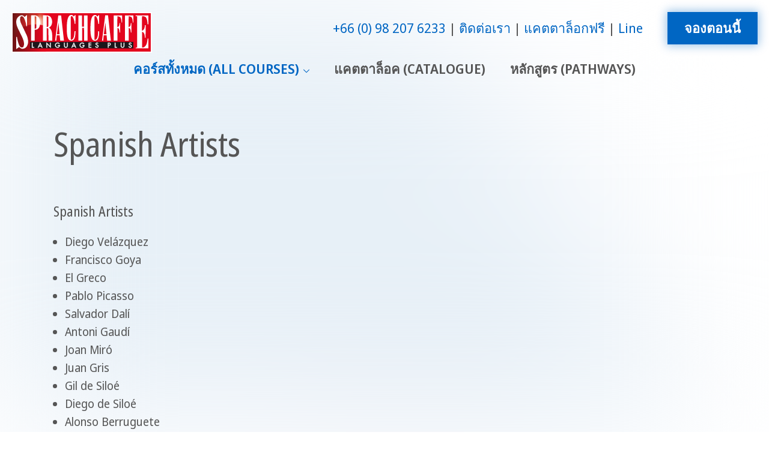

--- FILE ---
content_type: text/html; charset=utf-8
request_url: https://www.sprachcaffe.com/thai/study_abroad/countries/spain/spanish_artists_ferrer_bassa.htm
body_size: 8331
content:
<!DOCTYPE html>
<html lang="th">
<head>

<meta charset="utf-8">
<!-- 
	This website is powered by TYPO3 - inspiring people to share!
	TYPO3 is a free open source Content Management Framework initially created by Kasper Skaarhoj and licensed under GNU/GPL.
	TYPO3 is copyright 1998-2026 of Kasper Skaarhoj. Extensions are copyright of their respective owners.
	Information and contribution at https://typo3.org/
-->


<link rel="icon" href="/fileadmin/templates/sprachcaffe/template/images/favicon.ico" type="image/png">
<title>Spanish Artists - Ferrer Bassa - Learn Spanish Abroad | Sprachcaffe</title>
<meta http-equiv="x-ua-compatible" content="ie=edge">
<meta name="generator" content="TYPO3 CMS">
<meta name="description" content="Continued Education with Sprachcaffe Languages Study Abroad programs">
<meta name="keywords" content="languages, language schools, language trips, learn languages, study abroad, educational trips, language trips for students, courses of preparation for examinations, foreign languages, certificate of foreign languages, languages bonus, Italian, schools, trips for students, diploma of language, language holidays, programs of language courses, doctor&#039;s offices of language courses in foreigners, language test, language classes, language vacations, certificate of languages, formation, education, brighton, commercial, certified Cambridge English , Cambridge examination, Cambridge preliminary english test, boss vaticano, coast azure, blue coast, French in Nice, French in Paris, English in Malta, English in San Diego, English in Brighton, English in Exmouth, English in London, espanol in Malaga, espanol in madrid, espanol in the costa brava, Italian in florence, Italian in calabria, German in francfort, German in düsseldorf, learns, londres, madrid, Malaga,  malta, paris, the provenza, english in boston, english in new york, san diego, programs for students, sprachcaffe, sprachcaffee, sprachcafe, english in new york, english in fort lauderdale, english in miami, english in perth, english in australia, english in canada, english in vancuver, english in sydney, english in sidney, english in cairns, Spanish in madrid, Spanish in Malaga, Spanish on the costa brava">
<meta name="viewport" content="width=device-width, initial-scale=1, shrink-to-fit=no">
<meta name="robots" content="index,follow">
<meta name="author" content="Sprachcaffe.de (info@sprachcaffe.de)">
<meta property="og:title" content="Spanish Artists - Ferrer Bassa - Learn Spanish Abroad">
<meta property="og:description" content="Continued Education with Sprachcaffe Languages Study Abroad programs">
<meta name="twitter:card" content="summary">
<meta name="page-topic" content="คอร์สเรียนภาษาต่างประเทศ, โรงเรียนสอนภาษาต่างประเทศ,คอร์สเรียนภาษาต่างประเทศสำหรับเยาวชน">
<meta name="google-site-verification" content="6xivlrLvDMh2AW9wpB-T8cBlInzuLTzAKx1NBYKYza4">


<link rel="stylesheet" href="/typo3temp/assets/compressed/merged-8e0ed1e2ec1a2307b9408dd4e560add7-min.css?1769038608" media="all">




<script>window.dataLayer = window.dataLayer || []; window.dataLayer.push({"ga_tag_id":"G-FTQ9ZYSNMT","ga_linker_domains":"booking.sprachcaffe.com,www.sprachcaffe.com"})</script>

<noscript><iframe src="//www.googletagmanager.com/ns.html?id=GTM-NXJKHCHJ"
height="0" width="0" style="display:none;visibility:hidden"></iframe></noscript><script>(function(w,d,s,l,i){w[l]=w[l]||[];w[l].push({'gtm.start':
new Date().getTime(),event:'gtm.js'});var f=d.getElementsByTagName(s)[0],
j=d.createElement(s),dl=l!='dataLayer'?'&l='+l:'';j.async=true;j.src=
'//www.googletagmanager.com/gtm.js?id='+i+dl;f.parentNode.insertBefore(j,f);
})(window,document,'script','dataLayer','GTM-NXJKHCHJ');</script>
<link rel="canonical" href="https://www.sprachcaffe.com/thai/study_abroad/countries/spain/spanish_artists_ferrer_bassa.htm"/>
</head>
<body>



    
















<header id="js-header" class="u-header u-header--static">
    <div class="u-header__section u-header__section--light g-transition-0_3 g-py-15--lg">
        <div class="container-fluid">
            <div class="d-flex flex-md-row justify-content-between align-items-center align-items-lg-start g-pos-rel">
                
                    
                            <a href="tel:+66 98 207 6233" data-link-position="mobile-top" class="g-hidden-lg-up sc-btn-light u-btn-hover-v1-1 ga-event-click-button"><i class="fas fa-phone"></i></a>
                        
                
                

	
	
	<a href="/thai/" class="navbar-brand d-flex mr-0">
		<img loading="lazy" src="/_assets/faa68181add029f45a368860f1362bef/Images/Logo_SC_LanguagesPlus.svg" width="234" height="68" alt="" />
	</a>



				<div class="hamburger-wrapper">
					
					
                		<button class="navbar-toggler navbar-toggler-right btn g-hidden-lg-up g-line-height-1 g-brd-none g-pa-0 collapsed" type="button" aria-label="Toggle navigation" aria-expanded="false" aria-controls="navBar" data-toggle="collapse" data-target="#navBar">
    <span class="hamburger hamburger--slider">
        <span class="hamburger-box">
            <span class="hamburger-inner"></span>
        </span>
    </span>
</button>

					
				</div>
                
                    <div class="d-flex d-lg-flex flex-lg-row align-items-lg-center justify-content-lg-end flex-grow-1 g-hidden-md-down">
                        
                            <div class="list-inline text-lg-right">
                                <nav>
                                    <ul class="u-list-inline list-piped text-center">
                                        
                                            <li class="list-inline-item">
                                                <a href="tel:+66 98 207 6233" data-link-position="desktop-top" class="ga-event-click-button">+66 (0) 98 207 6233</a>
                                            </li>
                                        
                                        
                                        
                                            <li class="list-inline-item">
                                                <a href="/thai/contactus.htm" data-link-position="desktop-top" class="ga-event-click-button">ติดต่อเรา</a>
                                            </li>
                                        
                                        
                                            <li class="list-inline-item">
                                                <a href="/thai/sprachcaffe_info/catalog_.htm" data-link-position="desktop-top" class="ga-event-click-button">แคตตาล็อกฟรี</a>
                                            </li>
                                        
                                        
                                            <li class="list-inline-item">
                                                <a href="https://lin.ee/IKoI8CE" target="_blank" data-link-position="desktop-top" rel="noreferrer" class="ga-event-click-button">Line</a>
                                            </li>
                                        
                                    </ul>
                                </nav>
                            </div>
                        
                        
                            <div class="list-inline text-lg-right g-pl-30">
                                <a href="/thai/book-online.htm" data-link-position="desktop-top" class="sc-btn-cta-block u-btn-hover-v1-1 text-uppercase ga-event-click-button">จองตอนนี้</a>
                            </div>
                        
                    </div>
                
            </div>
        </div>
        <div class="container-fluid navigation-container">
            <ul class="list-inline g-font-weight-600 text-lg-right g-line-height-1 g-font-size-12 g-mt-minus-10 g-mx-minus-4 g-mb-0 d-none" data-header-fix-moment-classes="d-block">
                <li class="list-inline-item">
                    <button class="navbar-toggler navbar-toggler-right btn g-hidden-lg-up g-line-height-1 g-brd-none g-pa-0 collapsed" type="button" aria-label="Toggle navigation" aria-expanded="false" aria-controls="navBar" data-toggle="collapse" data-target="#navBar">
    <span class="hamburger hamburger--slider">
        <span class="hamburger-box">
            <span class="hamburger-inner"></span>
        </span>
    </span>
</button>

                </li>
                
                
            </ul>
			
            
                <div class="d-lg-flex align-items-lg-start justify-content-center">
                    
                    <nav class="navbar navbar-expand-lg p-0 js-mega-menu position-static">
                        
                            <div class="collapse navbar-collapse align-items-center flex-sm-row" id="navBar">
                                <ul class="navbar-nav g-font-weight-600 flex-wrap"><li class="nav-item g-mx-10--lg g-mx-15--xl g-mt-15 g-hidden-lg-up"><a href="/thai/book-online.htm" data-link-position="mobile-top" class="sc-btn-cta-block u-btn-hover-v1-1 text-uppercase ga-event-click-button">จองตอนนี้</a></li><li class="nav-item g-mx-10--lg g-mx-15--xl active hs-has-sub-menu"  data-animation-in="fadeIn" data-animation-out="fadeOut"><a href="/thai/%E0%B8%84%E0%B8%AD%E0%B8%A3%E0%B9%8C%E0%B8%AA%E0%B8%97%E0%B8%B1%E0%B9%89%E0%B8%87%E0%B8%AB%E0%B8%A1%E0%B8%94.htm" class="nav-link g-py-7 g-px-0 text-uppercase text-nowrap"  id="nav-link-312945" href="#" aria-haspopup="true" aria-expanded="false" aria-controls="nav-submenu-312945">คอร์สทั้งหมด (All Courses)</a><ul class="hs-sub-menu list-unstyled u-shadow-v11 g-brd-top g-brd-primary g-brd-top-2 g-min-width-220 g-mt-15"  aria-labelledby="nav-link-312945"><li class="dropdown-item touch-item"><a href="/thai/%E0%B8%84%E0%B8%AD%E0%B8%A3%E0%B9%8C%E0%B8%AA%E0%B8%97%E0%B8%B1%E0%B9%89%E0%B8%87%E0%B8%AB%E0%B8%A1%E0%B8%94.htm" class="nav-link">คอร์สทั้งหมด (All Courses)</a></li><li class="dropdown-item active hs-has-sub-menu"><a href="/thai/study_abroad/main.htm" class="nav-link"  id="nav-link-312945-202867" href="#" aria-haspopup="true" aria-expanded="false" aria-controls="nav-submenu-312945-202867" title="สำหรับนักเรียนและบุคคลทั่วไป อายุ 16 ปีขึ้นไป">คอร์สผู้ใหญ่ (Adult)</a><ul class="hs-sub-menu list-unstyled u-shadow-v11 g-brd-top g-brd-primary g-brd-top-2 g-min-width-220 g-mt-minus-2"  id="nav-submenu-312945-202867" aria-labelledby="nav-link-312945-202867"><li class="dropdown-item touch-item"><a href="/thai/study_abroad/main.htm" class="nav-link">คอร์สผู้ใหญ่ (Adult)</a></li><li class="dropdown-item"><a href="/thai/study_aboard/english/learn_english.htm" class="nav-link"  title="เรียนภาษาอังกฤษ ในประเทศมอลต้า ประเทศอังกฤษ ประเทศแคนาดา และสหรัฐอเมริกา">ภาษาอังกฤษ</a></li><li class="dropdown-item active"><a href="/thai/study_aboard/spanish/learn_spanish.htm" class="nav-link"  title="เรียนภาษาสเปน ที่ประเทศสเปน เมืองบาเซโลาน่า และเมืองแมดริด">ภาษาสเปน</a></li><li class="dropdown-item"><a href="/thai/study_aboard/french/learn_french.htm" class="nav-link"  title="เรียนภาษาฝรั่งเศส ที่ประเทศฝรั่งเศส กรุงปารีส และเมืองนีซ ที่ประเทศแคนาดา เมืองมอลทรีออล">ภาษาฝรั่งเศส</a></li><li class="dropdown-item"><a href="/thai/study_aboard/italian/learn_italian.htm" class="nav-link"  title="เรียนภาษาอิตาเลี่ยน ที่ประเทศอิตาลี ณ กรุงโรม และเมืองฟลอเรนซ์">ภาษาอิตาลี</a></li><li class="dropdown-item"><a href="/thai/study_aboard/german/learn_german.htm" class="nav-link"  title="เรียนภาษาเยอรมัน ที่ประเทศเยอรมนี กรุงแฟรงก์เฟิร์ต และมิวนิค">ภาษาเยอรมัน</a></li><li class="dropdown-item"><a href="/thai/study_aboard/chinese/learn_chinese.htm" class="nav-link"  title="สถาบันสอนภาษาจีน เรียนภาษาจีนที่ประเทศจีน เรียนภาษาจีนที่ปักกิ่ง">ภาษาจีน</a></li><li class="dropdown-item"><a href="/thai/%E0%B9%80%E0%B8%A3%E0%B8%B5%E0%B8%A2%E0%B8%99%E0%B8%A0%E0%B8%B2%E0%B8%A9%E0%B8%B2%E0%B8%97%E0%B8%B5%E0%B9%88%E0%B8%95%E0%B9%88%E0%B8%B2%E0%B8%87%E0%B8%9B%E0%B8%A3%E0%B8%B0%E0%B9%80%E0%B8%97%E0%B8%A8/%E0%B8%A0%E0%B8%B2%E0%B8%A9%E0%B8%B2%E0%B8%AD%E0%B8%B2%E0%B8%A3%E0%B8%9A%E0%B8%B4%E0%B8%84/%E0%B9%80%E0%B8%A3%E0%B8%B5%E0%B8%A2%E0%B8%99%E0%B8%AD%E0%B8%B2%E0%B8%A3%E0%B8%9A%E0%B8%B4%E0%B8%84%E0%B8%97%E0%B8%B5%E0%B9%88%E0%B8%A3%E0%B8%B2%E0%B8%9A%E0%B8%B1%E0%B8%95.htm" class="nav-link"  title="เรียนภาษาที่ต่างประเทศ เรียนต่อต่างประเทศ เรียนภาษาอารบิค ที่โมร๊อคโค ราบัต">ภาษาอารบิค</a></li><li class="dropdown-item"><a href="/thai/study_abroad/main/work-and-study.htm" class="nav-link" >Work and Study</a></li></ul></li><li class="dropdown-item hs-has-sub-menu"><a href="/thai/language_camp_u20/main.htm" class="nav-link"  id="nav-link-312945-202660" href="#" aria-haspopup="true" aria-expanded="false" aria-controls="nav-submenu-312945-202660" title="สำหรับเยาวชน สนุกเเละปลอดภัยในการเรียนและท่องเที่ยว อายุ 12-21 ปี">คอร์สเยาวชน (U20)</a><ul class="hs-sub-menu list-unstyled u-shadow-v11 g-brd-top g-brd-primary g-brd-top-2 g-min-width-220 g-mt-minus-2"  id="nav-submenu-312945-202660" aria-labelledby="nav-link-312945-202660"><li class="dropdown-item touch-item"><a href="/thai/language_camp_u20/main.htm" class="nav-link">คอร์สเยาวชน (U20)</a></li><li class="dropdown-item"><a href="/thai/language_camp_u20/english.htm" class="nav-link"  title="เรียนภาษาอังกฤษที่ต่างประเทศ เรียนซัมเมอร์ต่างประเทศ ค่ายภาษา แคมป์ภาษา ระยะสั้น สำหรับเยาวชน ที่อังกฤษ มอลต้า อเมริกา แคนาดา">ภาษาอังกฤษ</a></li><li class="dropdown-item"><a href="/thai/language_camp_u20/spanish.htm" class="nav-link"  title="เรียนซัมเมอร์ภาษาสเปน  ค่ายภาษา แคมป์เยาวชนระยะสั้น ที่ประเทศสเปน เมืองบาเซโลน่า">ภาษาสเปน</a></li><li class="dropdown-item"><a href="/thai/language_camp_u20/french.htm" class="nav-link"  title="เรียนซัมเมอร์ต่างประเทศ  แคมป์ฝรั่งเศส ค่ายภาษาฝรั่งเศส แคมป์เยาวชน ระยะสั้น ที่ประเทศฝรั่งเศส และประเทศแคนาดา">ภาษาฝรั่งเศส</a></li><li class="dropdown-item"><a href="/thai/language_camp_u20/german.htm" class="nav-link"  title="เรียนซัมเมอร์คอร์สต่างประเทศ ค่ายภาษาเยอรมัน แคมป์ภาษาภาษาเยอรมัน ระยะสั้น สำหรับเยาวชน ที่เยอรมนี กรุงแฟรงเฟริต">ภาษาเยอรมัน</a></li><li class="dropdown-item"><a href="/thai/%E0%B8%8B%E0%B8%B1%E0%B8%A1%E0%B9%80%E0%B8%A1%E0%B8%AD%E0%B8%A3%E0%B9%8C%E0%B9%81%E0%B8%84%E0%B8%A1%E0%B8%9B%E0%B9%8C/%E0%B8%9B%E0%B8%A3%E0%B8%B0%E0%B9%80%E0%B8%97%E0%B8%A8%E0%B8%88%E0%B8%B5%E0%B8%99_chinese.htm" class="nav-link"  title="ค่ายภาษาจีน แคมป์ภาษาจีน ระยะสั้น สำหรับเยาวชน ที่ปักกิ่ง">ภาษาจีน</a></li><li class="dropdown-item"><a href="/thai/language_camp_u20/main/juniorsteamleaders.htm" class="nav-link"  title="Juniors Team Leaders">Juniors Team Leaders</a></li></ul></li><li class="dropdown-item"><a href="/thai/study_abroad/o50/over-50-foreign-language-courses.htm" class="nav-link"  title="หลักสูตรสอนภาษา อังกฤษ สเปน ฝรั่งเศส อิตาเลี่ยน สำหรับผู้อาวุโส 50+">คอร์สกลุ่ม (Group)</a></li><li class="dropdown-item hs-has-sub-menu"><a href="/thai/language_onlineth.htm" class="nav-link"  id="nav-link-312945-277546" href="#" aria-haspopup="true" aria-expanded="false" aria-controls="nav-submenu-312945-277546" title="เรียนภาษาออนไลน์กับครูเจ้าของภาษา! ➤">คอร์สออนไลน์ (Online)</a><ul class="hs-sub-menu list-unstyled u-shadow-v11 g-brd-top g-brd-primary g-brd-top-2 g-min-width-220 g-mt-minus-2"  id="nav-submenu-312945-277546" aria-labelledby="nav-link-312945-277546"><li class="dropdown-item touch-item"><a href="/thai/language_onlineth.htm" class="nav-link">คอร์สออนไลน์ (Online)</a></li><li class="dropdown-item"><a href="/thai/language_onlineth/%E0%B9%80%E0%B8%A3%E0%B8%B5%E0%B8%A2%E0%B8%99%E0%B8%A0%E0%B8%B2%E0%B8%A9%E0%B8%B2%E0%B8%AD%E0%B8%B1%E0%B8%87%E0%B8%81%E0%B8%A4%E0%B8%A9%E0%B8%AD%E0%B8%AD%E0%B8%99%E0%B9%84%E0%B8%A5%E0%B8%99%E0%B9%8C.htm" class="nav-link"  title="ภาษาอังกฤษออนไลน์ English Languages Online">ภาษาอังกฤษออนไลน์</a></li><li class="dropdown-item"><a href="/thai/language_onlineth/german-learn-languages-online.htm" class="nav-link"  title="ภาษาเยอรมันออนไลน์ German Languages Online">ภาษาเยอรมันออนไลน์</a></li><li class="dropdown-item"><a href="/thai/language_onlineth/spanish-learn-languages-online.htm" class="nav-link"  title="ภาษาสเปนออนไลน์ Spanish Languages Online">ภาษาสเปนออนไลน์</a></li><li class="dropdown-item"><a href="/thai/language_onlineth/french-learn-languages-online.htm" class="nav-link"  title="ภาษาฝรั่งเศสออนไลน์ French Languages Online">ภาษาฝรั่งเศสออนไลน์</a></li><li class="dropdown-item"><a href="/thai/language_onlineth/italian-learn-languages-online.htm" class="nav-link"  title="ภาษาอิตาลีออนไลน์ Italian Languages Online">ภาษาอิตาลีออนไลน์</a></li><li class="dropdown-item"><a href="/thai/language_onlineth/chinese-learn-languages-online.htm" class="nav-link"  title="ภาษาจีนออนไลน์ Chinese Languages Online">ภาษาจีนออนไลน์</a></li><li class="dropdown-item"><a href="/thai/language_onlineth/arabic-languages-online.htm" class="nav-link"  title="ภาษาอารบิกออนไลน์ Arabic Languages Online">ภาษาอารบิกออนไลน์</a></li><li class="dropdown-item"><a href="/thai/language_onlineth/terms-and-conditions.htm" class="nav-link" >Terms and conditions</a></li></ul></li></ul></li><li class="nav-item g-mx-10--lg g-mx-15--xl" ><a href="/thai/sprachcaffe_info/catalog_-1.htm" class="nav-link g-py-7 g-px-0 text-uppercase text-nowrap"  title="แคตตาล็อค" aria-controls="nav-submenu-312951">แคตตาล็อค (Catalogue)</a></li><li class="nav-item g-mx-10--lg g-mx-15--xl" ><a href="/thai/travel-and-work.htm" class="nav-link g-py-7 g-px-0 text-uppercase text-nowrap"  title="คอร์สเพื่อเรียนต่อระดับปริญญา" aria-controls="nav-submenu-202564">หลักสูตร (Pathways)</a></li></ul>
                            </div>
                        
                    </nav>
                </div>
            
        </div>
        
            <div class="container-fluid g-hidden-lg-up">
                <nav>
                    <ul class="u-list-inline list-piped text-center pb-2 g-font-size-14">
                        
                            <li class="list-inline-item">
                                <a href="/thai/contactus.htm" data-link-position="mobile-top" class="ga-event-click-button">ติดต่อเรา</a>
                            </li>
                        
                        
                            <li class="list-inline-item">
                                <a href="/thai/sprachcaffe_info/catalog_.htm" data-link-position="mobile-top" class="ga-event-click-button">แคตตาล็อกฟรี</a>
                            </li>
                        
                        
                            <li class="list-inline-item">
                                <a href="https://lin.ee/IKoI8CE" target="_blank" data-link-position="mobile-top" rel="noreferrer" class="ga-event-click-button">Line</a>
                            </li>
                        
                    </ul>
                </nav>
            </div>
        
    </div>

    
    

    
    
    

    
    
</header>


    <!--TYPO3SEARCH_begin-->
    

<main class="clearfix">
    
    
    
    

            
            
                
                
            

            
            

            
            

            
            

            <div id="nav-destination"></div>

            
            
            
                
                        


















    
            
					
							<div id="c697164" class="frame frame-default frame-type-textpic frame-layout-0">
								<div class="container">
									
									
    
    
        



    
    
        

    
        

    
		
        
        
        <header>
            

    
            <h1 class="">
                
                    
                    Spanish Artists
                
            </h1>
        



            



            



        </header>
    



    


    
    
    
            

    <div class="ce-textpic ce-right ce-intext">
        
            



        

        
                
            

        
    </div>


        
    
    
        



    
    
        



    
    

								</div>
							</div>
						
				
        





















    
            
					
							<div id="c697163" class="frame frame-custom-100 frame-type-textpic frame-layout-0">
								<div class="container">
									
									
    
    
        



    
    
        

    
        

    
		
        
        
        <header>
            

    
            <h5 class="">
                
                    
                    Spanish Artists
                
            </h5>
        



            



            



        </header>
    



    


    
    
    
            

    <div class="ce-textpic ce-center ce-above">
        
            



        

        
                <div class="ce-bodytext">
                    
                    <ul><li>Diego Velázquez</li><li>Francisco Goya</li><li>El Greco</li><li>Pablo Picasso</li><li>Salvador Dalí</li><li>Antoni Gaudí</li><li>Joan Miró</li><li>Juan Gris</li><li>Gil de Siloé</li><li>Diego de Siloé</li><li>Alonso Berruguete</li><li>Jaume Huguet</li><li>Ferrer Bassa</li><li>José Churriguera</li><li>Francisco de Zurbarán</li></ul>
                </div>
            

        
    </div>


        
    
    
        



    
    
        



    
    

								</div>
							</div>
						
				
        





















    
            
					
							<div id="c697162" class="frame frame-default frame-type-textpic frame-layout-0">
								<div class="container">
									
									
    
    
        



    
    
        

    
        

    
		
        
        
        <header>
            

    
            <h2 class="">
                
                    
                    Ferrer Bassa  (c.1285 - 1348)
                
            </h2>
        



            



            



        </header>
    



    


    
    
    
            

    <div class="ce-textpic ce-center ce-above">
        
            



        

        
                <div class="ce-bodytext">
                    
                    <p>Based in Barcelona, this Spanish painter was commissioned by the Aragon court to paint two chapels and two crosses for the church at Sitges. He worked for numerous patrons who were mostly royals or of religious orders and was mainly engaged in painting altarpieces to decorate churches, chapels and royal palaces and castles.</p>
<p>He also illuminated manuscripts on the Usages of Barcelona and Customs of Catalonia for Alfonso IV of Aragon and the Book of Hours for Peter IV (the Ceremonious). His masterpieces are the series of frescoes in the chapel of S. Miguel at the convent of Pedralbes near Barcelona , the most famous being the fresco titled Three Women at the Tomb.</p>
<p>Ferrer Bassa blended two characteristic styles from Italy - the Sienese style with delicate, elegant forms and the realist Florentine style. He is also said to have been the founder of the Catalan School. His son, Arnaldo, later fully developed Bassa's style.</p>
                </div>
            

        
    </div>


        
    
    
        



    
    
        



    
    

								</div>
							</div>
						
				
        



                    
            

            
            

            
            

            
            

            
            

            
            
                
                
            

            
                
                
                
            
        
</main>


    <!--TYPO3SEARCH_end-->
	

	<section class="frame frame-default frame-space-before-medium frame-space-after-medium">
		<div class="container">
			<div class="d-sm-flex text-center">
				<div class="align-self-center">
					<ul class="u-list-inline" itemscope itemtype="https://schema.org/BreadcrumbList">
						
							
									<li class="list-inline-item g-mr-5" itemprop="itemListElement" itemscope itemtype="https://schema.org/ListItem">
										<a class="u-link-v5 g-color-primary" itemprop="item" href="/thai/">
											<span itemprop="name">สถาบันภาษาสป๊าคคาเฟ่</span>
										</a>
										<meta itemprop="position" content="1"/>
										<i class="g-color-gray-light-v2 g-ml-5">/</i>
									</li>
								
						
							
									<li class="list-inline-item g-mr-5" itemprop="itemListElement" itemscope itemtype="https://schema.org/ListItem">
										<a class="u-link-v5 g-color-primary" itemprop="item" href="/thai/%E0%B8%84%E0%B8%AD%E0%B8%A3%E0%B9%8C%E0%B8%AA%E0%B8%97%E0%B8%B1%E0%B9%89%E0%B8%87%E0%B8%AB%E0%B8%A1%E0%B8%94.htm">
											<span itemprop="name">คอร์สทั้งหมด (All Courses)</span>
										</a>
										<meta itemprop="position" content="2"/>
										<i class="g-color-gray-light-v2 g-ml-5">/</i>
									</li>
								
						
							
									<li class="list-inline-item g-mr-5" itemprop="itemListElement" itemscope itemtype="https://schema.org/ListItem">
										<a class="u-link-v5 g-color-primary" itemprop="item" href="/thai/study_abroad/main.htm">
											<span itemprop="name">คอร์สผู้ใหญ่ (Adult)</span>
										</a>
										<meta itemprop="position" content="3"/>
										<i class="g-color-gray-light-v2 g-ml-5">/</i>
									</li>
								
						
							
									<li class="list-inline-item g-mr-5" itemprop="itemListElement" itemscope itemtype="https://schema.org/ListItem">
										<a class="u-link-v5 g-color-primary" itemprop="item" href="/thai/study_aboard/spanish/learn_spanish.htm">
											<span itemprop="name">ภาษาสเปน</span>
										</a>
										<meta itemprop="position" content="4"/>
										<i class="g-color-gray-light-v2 g-ml-5">/</i>
									</li>
								
						
							
									<li class="list-inline-item g-mr-5" itemprop="itemListElement" itemscope itemtype="https://schema.org/ListItem">
										<a class="u-link-v5 g-color-primary" itemprop="item" href="/thai/study_abroad/countries/spain/spanish_art_spanish_artists.htm">
											<span itemprop="name">Spanish Artists</span>
										</a>
										<meta itemprop="position" content="5"/>
										<i class="g-color-gray-light-v2 g-ml-5">/</i>
									</li>
								
						
							
									<li class="list-inline-item" itemprop="itemListElement" itemscope itemtype="https://schema.org/ListItem">
										<span itemprop="name">Ferrer Bassa</span>
										<meta itemprop="position" content="6"/>
									</li>
								
						
					</ul>
				</div>
			</div>
		</div>
	</section>



    
<footer id="js-footer">
    
        
        
        
    
    <div class="frame frame-primary frame-space-before-none_medium frame-space-after-none_medium">
        <div class="container">
            <div class="row">
                <div class="col-md-7 text-center text-md-left g-mb-10 g-mb-0--md">
                    <div class="d-lg-flex">
                        
    <ul class="u-list-inline">
        

            
            

            
            
            
            
            

            <li class="list-inline-item">
                <a href="/thai/sprachcaffe_info/partner_program.htm" >สมัครเป็นตัวแทนเอเจนซี่</a>
            </li>
            
                    <li class="list-inline-item">
                        <span>|</span>
                    </li>
                
        

            
            

            
            
            
            
            

            <li class="list-inline-item">
                <a href="/thai/study_aboard/student-testimonials.htm" >ความคิดเห็นของนักเรียน</a>
            </li>
            
                    <li class="list-inline-item">
                        <span>|</span>
                    </li>
                
        

            
            

            
            
            
            
            

            <li class="list-inline-item">
                <a href="/thai/sprachcaffe_info/info_faq.htm" >คำถามที่มักพบบ่อย</a>
            </li>
            
                    <li class="list-inline-item">
                        <span>|</span>
                    </li>
                
        

            
            

            
            
            
            
            

            <li class="list-inline-item">
                <a href="/thai/sprachcaffe_info/imprint.htm" >เครื่องหมายการค้า</a>
            </li>
            
                    <li class="list-inline-item">
                        <span>|</span>
                    </li>
                
        

            
            

            
            
            
            
            

            <li class="list-inline-item">
                <a href="/thai/sprachcaffe_student/online_booking_booking_conditions.htm" >เงื่อนไขการสมัคร</a>
            </li>
            
                    <li class="list-inline-item">
                        <span>|</span>
                    </li>
                
        

            
            

            
            
            
            
            

            <li class="list-inline-item">
                <a href="/thai/contactus.htm" >ติดต่อเรา</a>
            </li>
            
                    <li class="list-inline-item">
                        <span>|</span>
                    </li>
                
        

            
            

            
            
            
            
            

            <li class="list-inline-item">
                <a href="/thai/sprachcaffe_info/sprachcaffe-company-information.htm" >Company Information</a>
            </li>
            
        
    </ul>


                    </div>
                </div>
                <div class="col-md-5 align-self-center">
                    <div class="d-flex">
                        
    
    
        
    
        
    
        
    
        
    
        
    
        
    
        
    
        
    
        
    
        
    
        
    
        
    
        
            
        
    
        
    
        
    
        
    
        
    
        
    
        
    
        
    
        
    
        
    
        
            
        
    
        
    
        
    
        
    
    <!-- Default dropup button -->
    <div class="dropdown g-mr-10" id="lang-navigation">
        <a class="dropdown-toggle" data-toggle="dropdown" aria-haspopup="true" aria-expanded="false" role="button">
            <i class="fa fa-globe g-font-size-14 g-mr-3"></i>
            <span>THAI</span>
        </a>
        <div class="dropdown-menu dropdown-menu-right text-left u-shadow-v23 g-pos-abs g-left-0 g-bg-white g-pb-15 g-mt-25--lg g-mt-20--lg--scrolling groups-3">
            <div class="row">
                <ul class="col-md list-unstyled mb-0">
                    
                        
                            
                                    
                                            
                                            
                                                <li><strong class="d-block g-py-8 g-px-20 g-bg-grey g-color-main border-bottom">Europe</strong></li>
                                            
                                        
                                
                        
                    
                        
                            
                                    
                                            <li>
                                                <a href="https://www.sprachcaffe.com/en/uc/" target="_blank" title="English" class="d-block g-color-main g-color-primary--hover g-text-underline--none--hover g-py-8 g-px-20">English
                                                </a>
                                            </li>
                                        
                                
                        
                    
                        
                            
                                    
                                            <li>
                                                <a href="https://www.sprachcaffe.de/uc/" target="_blank" title="Deutsch" class="d-block g-color-main g-color-primary--hover g-text-underline--none--hover g-py-8 g-px-20">Deutsch
                                                </a>
                                            </li>
                                        
                                
                        
                    
                        
                            
                                    
                                            <li>
                                                <a href="https://www.sprachcaffe.com/espanol/main.htm" target="_blank" title="Español (Es)" class="d-block g-color-main g-color-primary--hover g-text-underline--none--hover g-py-8 g-px-20">Español (Es)
                                                </a>
                                            </li>
                                        
                                
                        
                    
                        
                            
                                    
                                            <li>
                                                <a href="https://www.sprachcaffe.com/francais/accueil.htm" target="_blank" title="Français" class="d-block g-color-main g-color-primary--hover g-text-underline--none--hover g-py-8 g-px-20">Français
                                                </a>
                                            </li>
                                        
                                
                        
                    
                        
                            
                                    
                                            <li>
                                                <a href="https://www.sprachcaffe.com/it/uc/" target="_blank" title="Italiano" class="d-block g-color-main g-color-primary--hover g-text-underline--none--hover g-py-8 g-px-20">Italiano
                                                </a>
                                            </li>
                                        
                                
                        
                    
                        
                            
                                    
                                            <li>
                                                <a href="https://www.plustaalreizen.nl/" target="_blank" title="Nederlads" class="d-block g-color-main g-color-primary--hover g-text-underline--none--hover g-py-8 g-px-20">Nederlads
                                                </a>
                                            </li>
                                        
                                
                        
                    
                        
                            
                                    
                                            <li>
                                                <a href="https://www.sprachcaffe.com/pl/uc/" target="_blank" title="Polska" class="d-block g-color-main g-color-primary--hover g-text-underline--none--hover g-py-8 g-px-20">Polska
                                                </a>
                                            </li>
                                        
                                
                        
                    
                        
                            
                                    
                                            <li>
                                                <a href="https://www.sprachcaffe.com/ro/uc/" target="_blank" title="Română" class="d-block g-color-main g-color-primary--hover g-text-underline--none--hover g-py-8 g-px-20">Română
                                                </a>
                                            </li>
                                        
                                
                        
                    
                        
                            
                                    
                                            <li>
                                                <a href="https://www.sprachcaffe.com/ukrainian/main.htm" target="_blank" title="Україна" class="d-block g-color-main g-color-primary--hover g-text-underline--none--hover g-py-8 g-px-20">Україна
                                                </a>
                                            </li>
                                        
                                
                        
                    
                        
                            
                                    
                                            <li>
                                                <a href="https://www.sprachcaffe.com/magyar/" target="_blank" title="Magyar" class="d-block g-color-main g-color-primary--hover g-text-underline--none--hover g-py-8 g-px-20">Magyar
                                                </a>
                                            </li>
                                        
                                
                        
                    
                        
                            
                                    
                                            <li>
                                                <a href="https://www.sprachcaffe.com/tr/uc/" target="_blank" title="Türkiye" class="d-block g-color-main g-color-primary--hover g-text-underline--none--hover g-py-8 g-px-20">Türkiye
                                                </a>
                                            </li>
                                        
                                
                        
                    
                        
                            
                                    
                                            
                                                </ul><ul class="col-md list-unstyled mb-0">
                                            
                                            
                                                <li><strong class="d-block g-py-8 g-px-20 g-bg-grey g-color-main border-bottom">Asia</strong></li>
                                            
                                        
                                
                        
                    
                        
                            
                                    
                                            <li>
                                                <a href="https://www.sprachcaffe.com/en/uc/" target="_blank" title="English" class="d-block g-color-main g-color-primary--hover g-text-underline--none--hover g-py-8 g-px-20">English
                                                </a>
                                            </li>
                                        
                                
                        
                    
                        
                            
                                    
                                            <li>
                                                <a href="https://www.sprachcaffe.com/japanese/sprachcaffe-main.htm" target="_blank" title="日本" class="d-block g-color-main g-color-primary--hover g-text-underline--none--hover g-py-8 g-px-20">日本
                                                </a>
                                            </li>
                                        
                                
                        
                    
                        
                            
                                    
                                            <li>
                                                <a href="https://www.sprachcaffe.com/taiwan/home.htm" target="_blank" title="台灣" class="d-block g-color-main g-color-primary--hover g-text-underline--none--hover g-py-8 g-px-20">台灣
                                                </a>
                                            </li>
                                        
                                
                        
                    
                        
                            
                                    
                                            <li>
                                                <a href="https://www.sprachcaffe.com/korean/main.htm" target="_blank" title="한국어" class="d-block g-color-main g-color-primary--hover g-text-underline--none--hover g-py-8 g-px-20">한국어
                                                </a>
                                            </li>
                                        
                                
                        
                    
                        
                            
                                    
                                            <li>
                                                <a href="https://www.sprachcaffe-languages.cn/" target="_blank" title="中國人" class="d-block g-color-main g-color-primary--hover g-text-underline--none--hover g-py-8 g-px-20">中國人
                                                </a>
                                            </li>
                                        
                                
                        
                    
                        
                            
                                    
                                            <li>
                                                <a href="https://www.sprachcaffe.com/thai/" title="ประเทศไทย" class="d-block g-color-main g-color-primary--hover g-text-underline--none--hover g-py-8 g-px-20">ประเทศไทย
                                                </a>
                                            </li>
                                        
                                
                        
                    
                        
                            
                                    
                                            <li>
                                                <a href="https://www.sprachcaffe.com/vietnamese/" target="_blank" title="Việt Nam" class="d-block g-color-main g-color-primary--hover g-text-underline--none--hover g-py-8 g-px-20">Việt Nam
                                                </a>
                                            </li>
                                        
                                
                        
                    
                        
                            
                                    
                                            <li>
                                                <a href="https://www.sprachcaffe.com/arabic/" target="_blank" title="Arabic world" class="d-block g-color-main g-color-primary--hover g-text-underline--none--hover g-py-8 g-px-20">Arabic world
                                                </a>
                                            </li>
                                        
                                
                        
                    
                        
                            
                                    
                                            <li>
                                                <a href="https://www.sprachcaffe.com/ru/uc/" target="_blank" title="Русский" class="d-block g-color-main g-color-primary--hover g-text-underline--none--hover g-py-8 g-px-20">Русский
                                                </a>
                                            </li>
                                        
                                
                        
                    
                        
                            
                                    
                                            
                                                </ul><ul class="col-md list-unstyled mb-0">
                                            
                                            
                                                <li><strong class="d-block g-py-8 g-px-20 g-bg-grey g-color-main border-bottom">Americas</strong></li>
                                            
                                        
                                
                        
                    
                        
                            
                                    
                                            <li>
                                                <a href="https://www.sprachcaffe.com/en/uc/" target="_blank" title="English" class="d-block g-color-main g-color-primary--hover g-text-underline--none--hover g-py-8 g-px-20">English
                                                </a>
                                            </li>
                                        
                                
                        
                    
                        
                            
                                    
                                            <li>
                                                <a href="https://www.sprachcaffe.com/sa/espanol/main.htm" target="_blank" title="Español (Latam)" class="d-block g-color-main g-color-primary--hover g-text-underline--none--hover g-py-8 g-px-20">Español (Latam)
                                                </a>
                                            </li>
                                        
                                
                        
                    
                        
                            
                                    
                                            <li>
                                                <a href="https://www.sprachcaffe.com/portuguese/main.htm" target="_blank" title="Português" class="d-block g-color-main g-color-primary--hover g-text-underline--none--hover g-py-8 g-px-20">Português
                                                </a>
                                            </li>
                                        
                                
                        
                    
                </ul>
            </div>
        </div>
    </div>


                        <small class="d-block g-font-size-default g-mr-10 g-mb-10 g-mb-0--md">
                            2026 &copy;
                            
                                    www.sprachcaffe.com
                                
                        </small>
                    </div>
                </div>
            </div>
        </div>
    </div>

    
    
    
    
    
    
    
    
    
    
    
    
    

    
        <div id="js-fixed-content-box" class="fixed-bottom g-bg-white text-center">
            <div class="p-2 border-top">
                
                    <nav>
                        <ul class="u-list-inline list-piped text-center pb-2 g-font-size-14">
                            
                                <li class="list-inline-item g-hidden-md-down">
                                    <a href="tel:+66 98 207 6233" data-link-position="mobile-fixed" class="ga-event-click-button">+66 (0) 98 207 6233</a>
                                </li>
                            
                            
                                <li class="list-inline-item">
                                    <a href="/thai/contactus.htm" data-link-position="mobile-fixed" class="ga-event-click-button">ติดต่อเรา</a>
                                </li>
                            
                            
                                <li class="list-inline-item">
                                    <a href="/thai/sprachcaffe_info/catalog_.htm" data-link-position="mobile-fixed" class="ga-event-click-button">แคตตาล็อกฟรี</a>
                                </li>
                            
                            
                                <li class="list-inline-item">
                                    <a href="https://lin.ee/IKoI8CE" target="_blank" data-link-position="mobile-fixed" rel="noreferrer" class="ga-event-click-button">Line</a>
                                </li>
                            
                        </ul>
                    </nav>
                
                
                    <a href="/thai/book-online.htm" data-link-position="mobile-fixed" class="sc-btn-cta u-btn-hover-v1-1 text-uppercase ga-event-click-button">จองตอนนี้</a>
                
                
            </div>
        </div>
    
</footer>


    
    <a class="js-go-to u-go-to-v1" href="#" data-type="fixed" data-position='{"bottom": 15,"right": 15}' data-offset-top="400" data-compensation="#js-header" data-show-effect="zoomIn"><i class="hs-icon hs-icon-arrow-top"></i></a>
    <div class="u-outer-spaces-helper"></div>


<script id="powermail_conditions_container" data-condition-uri="https://www.sprachcaffe.com/thai/study_abroad/countries/spain/spanish_artists_ferrer_bassa?type=3132"></script>
<script src="/typo3temp/assets/compressed/merged-ec54dd81345cf8bc515c841d81618bda-min.js?1769038607"></script>
<script src="/typo3temp/assets/compressed/merged-a22ce558340c318513e218b42fcd78a9-min.js?1769038607"></script>
<script src="/typo3temp/assets/compressed/merged-6081cd95abbfc77a5e3dfa3b75765595-min.js?1769038607"></script>
<script src="/typo3temp/assets/compressed/PowermailCondition.min-min.js?1769038607" defer="defer"></script>
<script src="/typo3temp/assets/compressed/Form.min-min.js?1769038607" defer="defer"></script>
<script>(function() { window.dataLayer = window.dataLayer || []; window.gtag = window.gtag || function (){ dataLayer.push(arguments); }; window.dataLayer.push({ "event": "klaro.consent_update" }); })();</script>

</body>
</html>